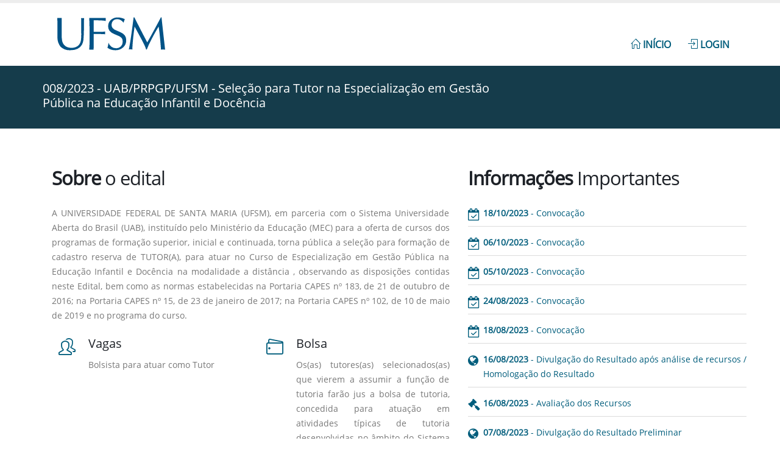

--- FILE ---
content_type: text/html; charset=UTF-8
request_url: https://processoseletivo.nte.ufsm.br/edital/84-tut-edu-inf-doc
body_size: 5936
content:
<!DOCTYPE html>
<html lang="pt-br">
<head>
    <meta charset="utf-8">
    <meta http-equiv="X-UA-Compatible" content="IE=edge">
    <meta http-equiv="Content-Language" content="pt-br">
    <title>:: Friga ::  Seleção para Tutor na Especialização em Gestão Pública na Educação Infantil e Docência</title>
    <meta name="keywords" content=""/>
    <meta name="description" content=" A UNIVERSIDADE FEDERAL DE SANTA MARIA (UFSM), em parceria com o Sistema Universidade Aberta do Brasil (UAB), instituído pelo Ministério da Educação (MEC) para a oferta de cursos dos programas de formação superior, inicial e continuada, torna pública a seleção para formação de cadastro reserva de TUTOR(A), para atuar no Curso de Especialização em Gestão Pública na Educação Infantil e Docência na modalidade a distância , observando as disposições contidas neste Edital, bem como as normas estabelecidas na Portaria CAPES nº 183, de 21 de outubro de 2016; na Portaria CAPES nº 15, de 23 de janeiro de 2017; na Portaria CAPES nº 102, de 10 de maio de 2019 e no programa do curso.">
    <meta name="author" content="NTE - UFSM">
    <meta property="og:url" content="https://processoseletivo.nte.ufsm.br"/>
    <meta property="og:type" content="article"/>
    <meta property="og:title" content=" Seleção para Tutor na Especialização em Gestão Pública na Educação Infantil e Docência"/>
    <meta property="og:description" content=" A UNIVERSIDADE FEDERAL DE SANTA MARIA (UFSM), em parceria com o Sistema Universidade Aberta do Brasil (UAB), instituído pelo Ministério da Educação (MEC) para a oferta de cursos dos programas de formação superior, inicial e continuada, torna pública a seleção para formação de cadastro reserva de TUTOR(A), para atuar no Curso de Especialização em Gestão Pública na Educação Infantil e Docência na modalidade a distância , observando as disposições contidas neste Edital, bem como as normas estabelecidas na Portaria CAPES nº 183, de 21 de outubro de 2016; na Portaria CAPES nº 15, de 23 de janeiro de 2017; na Portaria CAPES nº 102, de 10 de maio de 2019 e no programa do curso."/>
    <meta property="og:image"  content="https://processoseletivo.nte.ufsm.br/assets/img/marca_principal_horizontal_fb.png"/>
         <link rel="shortcut icon" href="/assets/img/favicon.ico" type="image/x-icon"/>
    <meta name="viewport" content="width=device-width, minimum-scale=1.0, maximum-scale=1.0, user-scalable=no">
    <link href="https://fonts.googleapis.com/css?family=Poppins:300,400,500,600,700,800%7CShadows+Into+Light%7CPlayfair+Display:400&display=swap" rel="stylesheet" type="text/css">
            <link rel="stylesheet" href="/assets/vendor/bootstrap/css/bootstrap.min.css">
        <link rel="stylesheet" href="/assets/vendor/font-awesome/css/font-awesome.min.css">
        <link rel="stylesheet" href="/assets/css/theme.css">
        <link rel="stylesheet" href="/assets/css/theme-elements.css">
        <link rel="stylesheet" href="/assets/css/custom.css">
        <link rel="stylesheet" href="/assets/vendor/simple-line-icons/css/simple-line-icons.min.css">
        <script src="/assets/vendor/modernizr/modernizr.min.js"></script>
</head>
<body>
<div class="wrapper">
    <a href="#principal" class="skip">Pular para o principal.</a>
            <header id="header" class=" "
                data-plugin-options='{"stickyEnabled": true, "stickyEnableOnBoxed": true, "stickyEnableOnMobile": true, "stickyStartAt": 57, "stickySetTop": "-57px", "stickyChangeLogo": true}'>
            <div class="header-body">
                <div class="header-container container ">
                    <div class="header-row">
                        <div class="header-column" aria-hidden="true">
                            <div class="header-logo">
                                <a href="/">
                                    <img alt="Núcleo de Tecnologia Educacional" width="225" height="61"
                                         data-sticky-width="146"
                                         data-sticky-height="40"
                                         data-sticky-top="33" src="/assets/img/monograma.ufsm.svg">
                                </a>
                            </div>
                        </div>
                        <div class="header-column">
                            <div class="header-nav header-nav-top-line">
                                <button class="btn header-btn-collapse-nav" data-toggle="collapse"
                                        data-target=".header-nav-main">
                                    <i class="fa fa-bars"></i>
                                </button>
                                <div class="header-nav-main  collapse">
                                    <nav role="menubar" aria-label="Navegação">
                                        <ul class="nav nav-pills" id="" role="menu">
                                                                                                                                                <li class="" role="menuitem" tabindex="0">
                                                        <a class="nav-fonte" href="/">
                                                            <i class="icon-home icons"></i> Início
                                                        </a>
                                                    </li>
                                                    <li class="" role="menuitem" tabindex="1">
                                                        <a class="nav-fonte"
                                                           href="/app/">
                                                            <i class="fa-1.5x icon-login icons"></i> Login
                                                        </a>
                                                    </li>
                                                                                                                                    </ul>
                                    </nav>
                                </div>
                            </div>
                        </div>
                    </div>
                </div>
            </div>
        </header>
            <div class="home-intro" id="home-intro">
        <div class="container">
            <div class="row">
                <div class="col-md-9">
                    <p>
                        008/2023 - UAB/PRPGP/UFSM - Seleção para Tutor na Especialização em Gestão Pública na Educação Infantil e Docência
                                            </p>
                </div>
                <div class="col-md-3">
                                    </div>
            </div>
        </div>
    </div>
    <div role="main" class="main " id="principal">
        <div class="container">
                            <div class="container">
        <div class="row mb-xl">
            <div class="col-md-7">
                <h2 class="mb-xl"><strong>Sobre </strong> o edital</h2>
                <div class="row">
                    <div class="col-md-12">
                        <p class="text-justify">A UNIVERSIDADE FEDERAL DE SANTA MARIA (UFSM), em parceria com o Sistema Universidade Aberta do Brasil (UAB), instituído pelo Ministério da Educação (MEC) para a oferta de cursos dos programas de formação superior, inicial e continuada, torna pública a seleção para formação de cadastro reserva de TUTOR(A), para atuar no Curso de Especialização em Gestão Pública na Educação Infantil e Docência na modalidade a distância , observando as disposições contidas neste Edital, bem como as normas estabelecidas na Portaria CAPES nº 183, de 21 de outubro de 2016; na Portaria CAPES nº 15, de 23 de janeiro de 2017; na Portaria CAPES nº 102, de 10 de maio de 2019 e no programa do curso. </p>
                    </div>
                </div>
                <div class="row">
                    <div class="col-md-6">
                        <div class="feature-box feature-box-style-2 appear-animation fadeInLeft appear-animation-visible"
                             data-appear-animation="fadeInLeft" data-appear-animation-delay="0">
                            <div class="feature-box-icon">
                                <i class="icon-users icons"></i>
                            </div>
                            <div class="feature-box-info">
                                <h4 class="mb-sm">Vagas</h4>
                                <p class="mb-lg text-justify">Bolsista para atuar como Tutor</p>
                            </div>
                        </div>
                    </div>
                    <div class="col-md-6">
                        <div class="feature-box feature-box-style-2 appear-animation fadeInLeft appear-animation-visible"
                             data-appear-animation="fadeInLeft" data-appear-animation-delay="0">
                            <div class="feature-box-icon">
                                <i class="icon-wallet icons"></i>
                            </div>
                            <div class="feature-box-info">
                                <h4 class="mb-sm">Bolsa</h4>
                                <p class="mb-lg text-justify"> Os(as) tutores(as) selecionados(as) que vierem a assumir a função de tutoria farão jus a bolsa de tutoria, concedida para atuação em atividades típicas de tutoria desenvolvidas no âmbito do Sistema UAB, no valor de R$ 1.100,00 (mil e cem Reais) conforme Portaria CAPES nº. 33, de 17 de fevereiro de 2023. </strong>
                                </p>
                            </div>
                        </div>
                    </div>
                </div>
                <div class="row mt-md">
                    <div class="col-md-6">
                        <div class="feature-box feature-box-style-2 appear-animation fadeInLeft appear-animation-visible"
                             data-appear-animation="fadeInLeft" data-appear-animation-delay="300"
                             style="animation-delay: 300ms;">
                            <div class="feature-box-icon">
                                <i class="icon-user-following icons"></i>
                            </div>
                            <div class="feature-box-info">
                                <h4 class="mb-sm">Inscrições</h4>
                                <p class="mb-lg">As inscrições poderão ser realizadas no período de
                                    <strong>03/07/2023</strong>
                                    Até <strong>01/08/2023</strong>. </p>
                            </div>
                        </div>
                    </div>
                    <div class="col-md-6">
                        <div class="feature-box feature-box-style-2 appear-animation fadeInLeft appear-animation-visible"
                             data-appear-animation="fadeInLeft" data-appear-animation-delay="300"
                             style="animation-delay: 300ms;">
                            <div class="feature-box-icon">
                                <i class="icon-trophy icons"></i>
                            </div>
                            <div class="feature-box-info">
                                <h4 class="mb-sm">Resultado Final</h4>
                                <p class="mb-lg">O resultado desta seleção será divulgado em
                                    <strong>  16/08/2023</strong>.
                                </p>
                            </div>
                        </div>
                    </div>
                </div>
            </div>
            <div class="col-md-5">
                <h2 class="mb-xl"><strong>Informações</strong> Importantes</h2>
                <ul class="list list-icons list-primary list-borders">
                                                                                                                                                                                                                                <li>
                            <a href="/edital/649f3f6b99c27/convocacao/1021?data=2023-10-18" title="Convocação">
                                <h4><i class="fa fa-calendar-check-o"></i></h4>
                                <strong>18/10/2023</strong> - Convocação
                            </a>
                        </li>
                                                                                                                                                                                                            <li>
                            <a href="/edital/649f3f6b99c27/convocacao/1021?data=2023-10-06" title="Convocação">
                                <h4><i class="fa fa-calendar-check-o"></i></h4>
                                <strong>06/10/2023</strong> - Convocação
                            </a>
                        </li>
                                                                                                                                                                                                            <li>
                            <a href="/edital/649f3f6b99c27/convocacao/1021?data=2023-10-05" title="Convocação">
                                <h4><i class="fa fa-calendar-check-o"></i></h4>
                                <strong>05/10/2023</strong> - Convocação
                            </a>
                        </li>
                                                                                                                                                                                                            <li>
                            <a href="/edital/649f3f6b99c27/convocacao/1021?data=2023-08-24" title="Convocação">
                                <h4><i class="fa fa-calendar-check-o"></i></h4>
                                <strong>24/08/2023</strong> - Convocação
                            </a>
                        </li>
                                                                                                                                                                                                            <li>
                            <a href="/edital/649f3f6b99c27/convocacao/1021?data=2023-08-18" title="Convocação">
                                <h4><i class="fa fa-calendar-check-o"></i></h4>
                                <strong>18/08/2023</strong> - Convocação
                            </a>
                        </li>
                                                                                                                                                <li>
                            <a href="/edital/649f3f6b99c27/resultado/1020" title="Divulgação do Resultado após análise de recursos / Homologação do Resultado">
                                <h4><i class="fa fa-globe"></i></h4>
                                <strong>16/08/2023</strong> - Divulgação do Resultado após análise de recursos / Homologação do Resultado
                            </a>
                        </li>
                                                                                                                                                <li>
                            <a href="/edital/649f3f6b99c27/recurso/1019" title="Avaliação dos Recursos">
                                <h4><i class="fa fa-gavel"></i></h4>
                                <strong>16/08/2023</strong> - Avaliação dos Recursos
                            </a>
                        </li>
                                                                                                                                                <li>
                            <a href="/edital/649f3f6b99c27/resultado/1017" title="Divulgação do Resultado Preliminar">
                                <h4><i class="fa fa-globe"></i></h4>
                                <strong>07/08/2023</strong> - Divulgação do Resultado Preliminar
                            </a>
                        </li>
                                                                                                                                                <li>
                            <a href="/download/93580" title="Errata 2 - Sobre pontuação de títulos">
                                <h4><i class="fa fa-file-pdf-o"></i></h4>
                                <strong>05/07/2023</strong> - Errata 2 - Sobre pontuação de títulos
                            </a>
                        </li>
                                                                                                                                                <li>
                            <a href="/download/93074" title="Errata 1 - Sobre a Documentação da Inscrição">
                                <h4><i class="fa fa-file-pdf-o"></i></h4>
                                <strong>04/07/2023</strong> - Errata 1 - Sobre a Documentação da Inscrição
                            </a>
                        </li>
                                                                                                                                                <li>
                            <a href="/download/92128" title="EDITAL N.º 008/2023 – UAB/PRPGP/UFSM SELEÇÃO DE BOLSISTAS PARA ATUAR COMO TUTOR(A) NO CURSO DE ESPECIALIZAÇÃO EM GESTÃO PÚBLICA NA EDUCAÇÃO INFANTIL E DOCÊNCIA (UAB/UFSM)">
                                <h4><i class="fa fa-file-pdf-o"></i></h4>
                                <strong>30/06/2023</strong> - EDITAL N.º 008/2023 – UAB/PRPGP/UFSM SELEÇÃO DE BOLSISTAS PARA ATUAR COMO TUTOR(A) NO CURSO DE ESPECIALIZAÇÃO EM GESTÃO PÚBLICA NA EDUCAÇÃO INFANTIL E DOCÊNCIA (UAB/UFSM)
                            </a>
                        </li>
                                    </ul>
            </div>
        </div>
        <div class="row">
            <div class="col-md-12 ">
                <h2 class="mb-xl"><strong>Etapas</strong> do Edital </h2>
            </div>
            <div class="col-md-offset-2 col-lg-offset-4 col-md-8">
                <div class="tracking-list">
                                                                        <div class="tracking-item">
                                <div class="tracking-icon status-delivered">
                                    <i class="fa fa-clock-o"></i>
                                </div>
                                <div class="tracking-date">30/06/2023</div>
                                <div class="tracking-content">
                                    Publicação do Edital
                                                                                                                                            </div>
                            </div>
                                                    <div class="tracking-item">
                                <div class="tracking-icon status-delivered">
                                    <i class="fa fa-user-plus"></i>
                                </div>
                                <div class="tracking-date">03/07/2023</div>
                                <div class="tracking-content">
                                    Período de Inscrições
                                                                            <span>
                                        De 03/07/2023
                                        Até 01/08/2023 
                                    </span>
                                                                                                                                            </div>
                            </div>
                                                    <div class="tracking-item">
                                <div class="tracking-icon status-delivered">
                                    <i class="fa fa-th "></i>
                                </div>
                                <div class="tracking-date">28/07/2023</div>
                                <div class="tracking-content">
                                    Divulgação da Comissão de Seleção até 28/07/2023
                                                                                                                                            </div>
                            </div>
                                                    <div class="tracking-item">
                                <div class="tracking-icon status-delivered">
                                    <i class="fa fa-check-circle"></i>
                                </div>
                                <div class="tracking-date">02/08/2023</div>
                                <div class="tracking-content">
                                    Período de Avaliação dos Documentos e Pontuação
                                                                            <span>
                                        De 02/08/2023
                                        Até 07/08/2023 
                                    </span>
                                                                                                                <span>
                                        Divulgação: 07/08/2023
                                    </span>
                                                                                                        </div>
                            </div>
                                                    <div class="tracking-item">
                                <div class="tracking-icon status-delivered">
                                    <i class="fa fa-trophy"></i>
                                </div>
                                <div class="tracking-date">07/08/2023</div>
                                <div class="tracking-content">
                                    Divulgação do Resultado Preliminar
                                                                                                                <span>
                                        Divulgação: 07/08/2023
                                    </span>
                                                                                                        </div>
                            </div>
                                                    <div class="tracking-item">
                                <div class="tracking-icon status-delivered">
                                    <i class="fa fa-tint"></i>
                                </div>
                                <div class="tracking-date">08/08/2023</div>
                                <div class="tracking-content">
                                    Período para Recursos ao Resultado Preliminar
                                                                            <span>
                                        De 08/08/2023
                                        Até 10/08/2023 
                                    </span>
                                                                                                                                            </div>
                            </div>
                                                    <div class="tracking-item">
                                <div class="tracking-icon status-delivered">
                                    <i class="fa fa-gavel "></i>
                                </div>
                                <div class="tracking-date">08/08/2023</div>
                                <div class="tracking-content">
                                    Avaliação dos Recursos
                                                                            <span>
                                        De 08/08/2023
                                        Até 16/08/2023 
                                    </span>
                                                                                                                <span>
                                        Divulgação: 16/08/2023
                                    </span>
                                                                                                        </div>
                            </div>
                                                    <div class="tracking-item">
                                <div class="tracking-icon status-delivered">
                                    <i class="fa fa-trophy"></i>
                                </div>
                                <div class="tracking-date">14/08/2023</div>
                                <div class="tracking-content">
                                    Divulgação do Resultado após análise de recursos / Homologação do Resultado
                                                                                                                <span>
                                        Divulgação: 16/08/2023
                                    </span>
                                                                                                        </div>
                            </div>
                                                    <div class="tracking-item">
                                <div class="tracking-icon status-delivered">
                                    <i class="fa fa-calendar-check-o"></i>
                                </div>
                                <div class="tracking-date">16/08/2023</div>
                                <div class="tracking-content">
                                    Convocação
                                                                                                                <span>
                                        Divulgação: 16/08/2023
                                    </span>
                                                                                                        </div>
                            </div>
                                                            </div>

            </div>
        </div>
    </div>
    <div class="container">

    </div>

    <style>
        .btn.btn-lg.btn-inverse:hover {
            background-color: #153c4b;
        }

        .btn.btn-lg.btn-inverse {
            background-color: #38ae8a;
            color: #fff;
            border: #fff 2px solid;
            font-weight: bold;
        }

        .tracking-item {
            border-left: 1px solid #214977;
            position: relative;
            padding: 2rem 1.5rem .5rem 2.5rem;
            margin-left: 3rem;
            min-height: 5rem
        }

        .tracking-item:last-child {
            padding-bottom: 4rem
        }

        .tracking-item .tracking-date {
            margin-bottom: .5rem
        }

        .tracking-item .tracking-date span {
            color: #888;
            padding-left: .4rem
        }

        .tracking-item .tracking-content {
            padding: .5rem .8rem;
            background-color: #f4f4f4;
            border-radius: .5rem
        }

        .tracking-item .tracking-content span {
            display: block;
            color: #888;

        }

        .tracking-item .tracking-icon {
            line-height: 2.6rem;
            position: absolute;
            left: -1.3rem;
            width: 2.6rem;
            height: 2.6rem;
            text-align: center;
            border-radius: 50%;
            background-color: #fff;
            color: #fff
        }

        .tracking-item .tracking-icon.status-delivered {
            background-color: #214977
        }

        .tracking-item .tracking-icon.status-intransit {
            color: #214977;
            border: 1px solid #214977;
        }

        @media (min-width: 992px) {
            .tracking-item {
                margin-left: 10rem
            }

            .tracking-item .tracking-date {
                position: absolute;
                left: -10rem;
                width: 7.5rem;
                text-align: right
            }

            .tracking-item .tracking-date span {
                display: block
            }

            .tracking-item .tracking-content {
                padding: 0;
                background-color: transparent
            }
        }
    </style>
        </div>
    </div>
            <footer class="short" id="footer">
            <div class="container">
                <div class="row">
                    <div class="col-md-8">
                        <h4>Dúvidas sobre este edital</h4>
                        <p class="text-weight-bold">
                            e-mail: gestaodaeducacaoinfantil@ufsm.br
                        </p>
                        <!--<hr class="light">-->
                    </div>
                    <div class="col-md-3 col-md-offset-1">
                        <h5 class="mb-sm">Inscrições </h5>
                        <i class="fa fa-calendar"> </i> &nbsp;
                                                    <b>De</b> 03/07/2023
                            <b>Até</b> 01/08/2023
                                            </div>
                    <div class="col-md-3 col-md-offset-1">
                        <h5 class="mb-sm">Resultado Final </h5>
                        <i class="fa fa-calendar"> </i>
                        &nbsp; 16/08/2023
                    </div>
                </div>
            </div>
            <div class="footer-copyright">
                <div class="container">
                    <div class="row">
                        <div class="col-md-12 text-center">
                            <br><br>
                            <a href="https://ufsm.br/">
                                <img alt="" src="/assets/img/UFSM_marca-web.png" style="max-width: 100%">
                            </a>
                            <br>
                            <small>
                                <a href="https://www.ufsm.br/pro-reitorias/prograd/cte/" style="color: #777">
                                    Coordenadoria
                                    de Tecnologia
                                    Educacional
                                </a>
                                <br>
                                Av. Roraima nº 1000 - Prédio 14, Bairro Camobi, CEP: 97105-900 Santa Maria - RS -
                                Telefone:
                                (55) 3220-8007
                            </small>
                        </div>
                    </div>
                </div>
            </div>
        </footer>
    </div>
<style>
    .radio-custom {
        position: relative;
        padding: 0 0 0 25px;
        margin-bottom: 7px;
        margin-top: 0;
    }
    .radio-custom input[type="radio"] {
        opacity: 0;
        position: absolute;
        top: 50%;
        left: 3px;
        margin: -6px 0 0 0;
        z-index: 2;
        cursor: pointer;
    }
    input[type="checkbox"], input[type="radio"] {
        margin: 4px 0 0;
        margin-top: 1px\9;
        line-height: normal;
    }
    input[type="checkbox"], input[type="radio"] {
        -webkit-box-sizing: border-box;
        -moz-box-sizing: border-box;
        box-sizing: border-box;
        padding: 0;
    }
    .radio-custom input[type="radio"]:checked + label::after {
        content: '';
        position: absolute;
        top: 50%;
        left: 4px;
        margin-top: -5px;
        display: inline-block;
        font-size: 11px;
        line-height: 1;
        width: 10px;
        height: 10px;
        background-color: #444;
        border-radius: 50px;
        -webkit-box-shadow: 0px 0px 1px #444;
        box-shadow: 0px 0px 1px #444;
    }
    .radio-custom label::before {
        content: '';
        position: absolute;
        top: 50%;
        left: 0;
        margin-top: -9px;
        width: 18px;
        height: 18px;
        display: inline-block;
        border-radius: 50px;
        border: 1px solid #bbb;
        background: #fff;
    }
    .radio-custom label {
        cursor: pointer;
        margin-bottom: 0;
        text-align: left;
        line-height: 1.2;
    }
</style>
    <script src="/assets/vendor/jquery/jquery.min.js"></script>
    <script src="/assets/vendor/jquery.easing/jquery.easing.min.js"></script>
    <script src="/assets/vendor/bootstrap/js/bootstrap.min.js"></script>
    <script src="/assets/vendor/common/common.min.js"></script>
    <script src="/assets/js/theme.js"></script>
    <script src="/assets/vendor/rs-plugin/js/jquery.themepunch.tools.min.js"></script>
    <script src="/assets/vendor/rs-plugin/js/jquery.themepunch.revolution.min.js"></script>
            <script src="/assets/js/theme.init.js"></script>
    <script src="/assets/js/custom.js"></script>
    
<script async src="https://www.googletagmanager.com/gtag/js?id=UA-77043326-7"></script>
<script>
    window.dataLayer = window.dataLayer || [];

    function gtag() {
        dataLayer.push(arguments);
    }

    gtag('js', new Date());
    gtag('config', 'UA-77043326-7');
</script>

</body>
</html>

--- FILE ---
content_type: text/css
request_url: https://processoseletivo.nte.ufsm.br/assets/vendor/simple-line-icons/css/simple-line-icons.min.css
body_size: 9680
content:
@font-face{font-family:Simple-Line-Icons;src:url(../fonts/Simple-Line-Icons.eot);src:url(../fonts/Simple-Line-Icons.eot?#iefix) format('embedded-opentype'),url(../fonts/Simple-Line-Icons.woff) format('woff'),url(../fonts/Simple-Line-Icons.ttf) format('truetype'),url(../fonts/Simple-Line-Icons.svg#Simple-Line-Icons) format('svg');font-weight:400;font-style:normal}[data-icon]:before{font-family:Simple-Line-Icons;content:attr(data-icon);speak:none;font-weight:400;font-variant:normal;text-transform:none;line-height:1;-webkit-font-smoothing:antialiased;-moz-osx-font-smoothing:grayscale}  .icon-action-redo,.icon-action-undo,.icon-anchor,.icon-arrow-down,.icon-arrow-left,.icon-arrow-right,.icon-arrow-up,.icon-badge,.icon-bag,.icon-ban,.icon-bar-chart,.icon-basket,.icon-basket-loaded,.icon-bell,.icon-book-open,.icon-briefcase,.icon-bubble,.icon-bubbles,.icon-bulb,.icon-calculator,.icon-calendar,.icon-call-end,.icon-call-in,.icon-call-out,.icon-camcorder,.icon-camera,.icon-check,.icon-chemistry,.icon-clock,.icon-close,.icon-cloud-download,.icon-cloud-upload,.icon-compass,.icon-control-end,.icon-control-forward,.icon-control-pause,.icon-control-play,.icon-control-rewind,.icon-control-start,.icon-credit-card,.icon-crop,.icon-cup,.icon-cursor,.icon-cursor-move,.icon-diamond,.icon-direction,.icon-directions,.icon-disc,.icon-dislike,.icon-doc,.icon-docs,.icon-drawer,.icon-drop,.icon-earphones,.icon-earphones-alt,.icon-emoticon-smile,.icon-energy,.icon-envelope,.icon-envelope-letter,.icon-envelope-open,.icon-equalizer,.icon-eye,.icon-eyeglasses,.icon-feed,.icon-film,.icon-fire,.icon-flag,.icon-folder,.icon-folder-alt,.icon-frame,.icon-game-controller,.icon-ghost,.icon-globe,.icon-globe-alt,.icon-graduation,.icon-graph,.icon-grid,.icon-handbag,.icon-heart,.icon-home,.icon-hourglass,.icon-info,.icon-key,.icon-layers,.icon-like,.icon-link,.icon-list,.icon-lock,.icon-lock-open,.icon-login,.icon-logout,.icon-loop,.icon-magic-wand,.icon-magnet,.icon-magnifier,.icon-magnifier-add,.icon-magnifier-remove,.icon-map,.icon-microphone,.icon-mouse,.icon-moustache,.icon-music-tone,.icon-music-tone-alt,.icon-note,.icon-notebook,.icon-paper-clip,.icon-paper-plane,.icon-pencil,.icon-picture,.icon-pie-chart,.icon-pin,.icon-plane,.icon-playlist,.icon-plus,.icon-pointer,.icon-power,.icon-present,.icon-printer,.icon-puzzle,.icon-question,.icon-refresh,.icon-reload,.icon-rocket,.icon-screen-desktop,.icon-screen-smartphone,.icon-screen-tablet,.icon-settings,.icon-share,.icon-share-alt,.icon-shield,.icon-shuffle,.icon-size-actual,.icon-size-fullscreen,.icon-social-dribbble,.icon-social-dropbox,.icon-social-facebook,.icon-social-tumblr,.icon-social-twitter,.icon-social-youtube,.icon-speech,.icon-speedometer,.icon-star,.icon-support,.icon-symbol-female,.icon-symbol-male,.icon-tag,.icon-target,.icon-trash,.icon-trophy,.icon-umbrella,.icon-user,.icon-user-female,.icon-user-follow,.icon-user-following,.icon-user-unfollow,.icon-users,.icon-vector,.icon-volume-1,.icon-volume-2,.icon-volume-off,.icon-wallet,.icon-wrench{font-family:Simple-Line-Icons;speak:none;font-style:normal;font-weight:400;font-variant:normal;text-transform:none;line-height:1;-webkit-font-smoothing:antialiased}  .icon-user-female:before{content:"\e000"}  .icon-user-follow:before{content:"\e002"}  .icon-user-following:before{content:"\e003"}  .icon-user-unfollow:before{content:"\e004"}  .icon-trophy:before{content:"\e006"}  .icon-screen-smartphone:before{content:"\e010"}  .icon-screen-desktop:before{content:"\e011"}  .icon-plane:before{content:"\e012"}  .icon-notebook:before{content:"\e013"}  .icon-moustache:before{content:"\e014"}  .icon-mouse:before{content:"\e015"}  .icon-magnet:before{content:"\e016"}  .icon-energy:before{content:"\e020"}  .icon-emoticon-smile:before{content:"\e021"}  .icon-disc:before{content:"\e022"}  .icon-cursor-move:before{content:"\e023"}  .icon-crop:before{content:"\e024"}  .icon-credit-card:before{content:"\e025"}  .icon-chemistry:before{content:"\e026"}  .icon-user:before{content:"\e005"}  .icon-speedometer:before{content:"\e007"}  .icon-social-youtube:before{content:"\e008"}  .icon-social-twitter:before{content:"\e009"}  .icon-social-tumblr:before{content:"\e00a"}  .icon-social-facebook:before{content:"\e00b"}  .icon-social-dropbox:before{content:"\e00c"}  .icon-social-dribbble:before{content:"\e00d"}  .icon-shield:before{content:"\e00e"}  .icon-screen-tablet:before{content:"\e00f"}  .icon-magic-wand:before{content:"\e017"}  .icon-hourglass:before{content:"\e018"}  .icon-graduation:before{content:"\e019"}  .icon-ghost:before{content:"\e01a"}  .icon-game-controller:before{content:"\e01b"}  .icon-fire:before{content:"\e01c"}  .icon-eyeglasses:before{content:"\e01d"}  .icon-envelope-open:before{content:"\e01e"}  .icon-envelope-letter:before{content:"\e01f"}  .icon-bell:before{content:"\e027"}  .icon-badge:before{content:"\e028"}  .icon-anchor:before{content:"\e029"}  .icon-wallet:before{content:"\e02a"}  .icon-vector:before{content:"\e02b"}  .icon-speech:before{content:"\e02c"}  .icon-puzzle:before{content:"\e02d"}  .icon-printer:before{content:"\e02e"}  .icon-present:before{content:"\e02f"}  .icon-playlist:before{content:"\e030"}  .icon-pin:before{content:"\e031"}  .icon-picture:before{content:"\e032"}  .icon-map:before{content:"\e033"}  .icon-layers:before{content:"\e034"}  .icon-handbag:before{content:"\e035"}  .icon-globe-alt:before{content:"\e036"}  .icon-globe:before{content:"\e037"}  .icon-frame:before{content:"\e038"}  .icon-folder-alt:before{content:"\e039"}  .icon-film:before{content:"\e03a"}  .icon-feed:before{content:"\e03b"}  .icon-earphones-alt:before{content:"\e03c"}  .icon-earphones:before{content:"\e03d"}  .icon-drop:before{content:"\e03e"}  .icon-drawer:before{content:"\e03f"}  .icon-docs:before{content:"\e040"}  .icon-directions:before{content:"\e041"}  .icon-direction:before{content:"\e042"}  .icon-diamond:before{content:"\e043"}  .icon-cup:before{content:"\e044"}  .icon-compass:before{content:"\e045"}  .icon-call-out:before{content:"\e046"}  .icon-call-in:before{content:"\e047"}  .icon-call-end:before{content:"\e048"}  .icon-calculator:before{content:"\e049"}  .icon-bubbles:before{content:"\e04a"}  .icon-briefcase:before{content:"\e04b"}  .icon-book-open:before{content:"\e04c"}  .icon-basket-loaded:before{content:"\e04d"}  .icon-basket:before{content:"\e04e"}  .icon-bag:before{content:"\e04f"}  .icon-action-undo:before{content:"\e050"}  .icon-action-redo:before{content:"\e051"}  .icon-wrench:before{content:"\e052"}  .icon-umbrella:before{content:"\e053"}  .icon-trash:before{content:"\e054"}  .icon-tag:before{content:"\e055"}  .icon-support:before{content:"\e056"}  .icon-size-fullscreen:before{content:"\e057"}  .icon-size-actual:before{content:"\e058"}  .icon-shuffle:before{content:"\e059"}  .icon-share-alt:before{content:"\e05a"}  .icon-share:before{content:"\e05b"}  .icon-rocket:before{content:"\e05c"}  .icon-question:before{content:"\e05d"}  .icon-pie-chart:before{content:"\e05e"}  .icon-pencil:before{content:"\e05f"}  .icon-note:before{content:"\e060"}  .icon-music-tone-alt:before{content:"\e061"}  .icon-music-tone:before{content:"\e062"}  .icon-microphone:before{content:"\e063"}  .icon-loop:before{content:"\e064"}  .icon-logout:before{content:"\e065"}  .icon-login:before{content:"\e066"}  .icon-list:before{content:"\e067"}  .icon-like:before{content:"\e068"}  .icon-home:before{content:"\e069"}  .icon-grid:before{content:"\e06a"}  .icon-graph:before{content:"\e06b"}  .icon-equalizer:before{content:"\e06c"}  .icon-dislike:before{content:"\e06d"}  .icon-cursor:before{content:"\e06e"}  .icon-control-start:before{content:"\e06f"}  .icon-control-rewind:before{content:"\e070"}  .icon-control-play:before{content:"\e071"}  .icon-control-pause:before{content:"\e072"}  .icon-control-forward:before{content:"\e073"}  .icon-control-end:before{content:"\e074"}  .icon-calendar:before{content:"\e075"}  .icon-bulb:before{content:"\e076"}  .icon-bar-chart:before{content:"\e077"}  .icon-arrow-up:before{content:"\e078"}  .icon-arrow-right:before{content:"\e079"}  .icon-arrow-left:before{content:"\e07a"}  .icon-arrow-down:before{content:"\e07b"}  .icon-ban:before{content:"\e07c"}  .icon-bubble:before{content:"\e07d"}  .icon-camcorder:before{content:"\e07e"}  .icon-camera:before{content:"\e07f"}  .icon-check:before{content:"\e080"}  .icon-clock:before{content:"\e081"}  .icon-close:before{content:"\e082"}  .icon-cloud-download:before{content:"\e083"}  .icon-cloud-upload:before{content:"\e084"}  .icon-doc:before{content:"\e085"}  .icon-envelope:before{content:"\e086"}  .icon-eye:before{content:"\e087"}  .icon-flag:before{content:"\e088"}  .icon-folder:before{content:"\e089"}  .icon-heart:before{content:"\e08a"}  .icon-info:before{content:"\e08b"}  .icon-key:before{content:"\e08c"}  .icon-link:before{content:"\e08d"}  .icon-lock:before{content:"\e08e"}  .icon-lock-open:before{content:"\e08f"}  .icon-magnifier:before{content:"\e090"}  .icon-magnifier-add:before{content:"\e091"}  .icon-magnifier-remove:before{content:"\e092"}  .icon-paper-clip:before{content:"\e093"}  .icon-paper-plane:before{content:"\e094"}  .icon-plus:before{content:"\e095"}  .icon-pointer:before{content:"\e096"}  .icon-power:before{content:"\e097"}  .icon-refresh:before{content:"\e098"}  .icon-reload:before{content:"\e099"}  .icon-settings:before{content:"\e09a"}  .icon-star:before{content:"\e09b"}  .icon-symbol-female:before{content:"\e09c"}  .icon-symbol-male:before{content:"\e09d"}  .icon-target:before{content:"\e09e"}  .icon-volume-1:before{content:"\e09f"}  .icon-volume-2:before{content:"\e0a0"}  .icon-volume-off:before{content:"\e0a1"}  .icon-users:before{content:"\e001"}